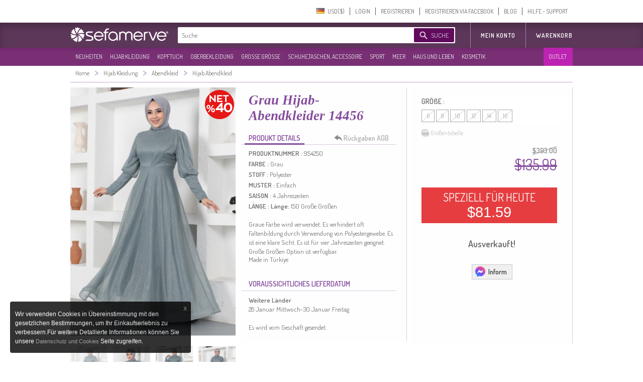

--- FILE ---
content_type: application/javascript
request_url: https://www.sefamerve.com/store/scripts/de.js?v=1rel-202601.34
body_size: -85
content:
t_text_day="Tage";
t_text_all="GANZ";
t_text_selected="SELECTED";